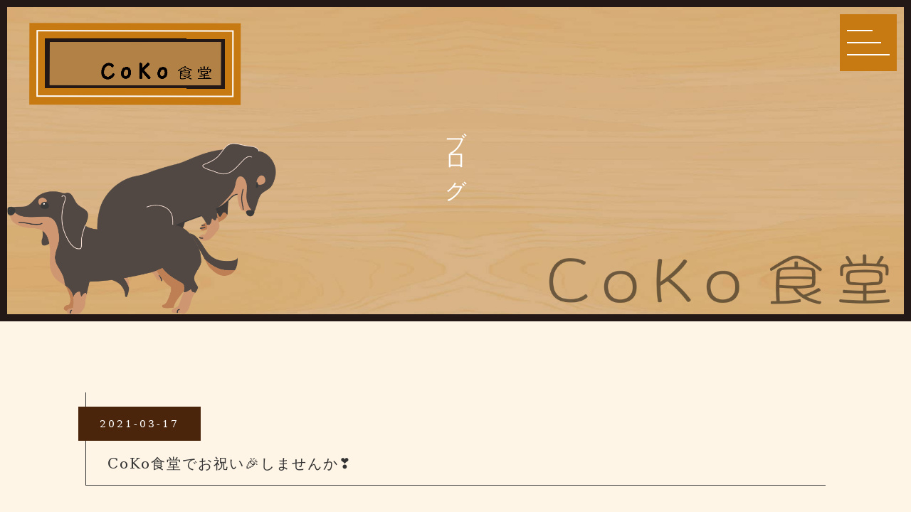

--- FILE ---
content_type: text/html; charset=utf-8
request_url: https://cokosyokudo.net/page02.aspx?it=5
body_size: 11846
content:


<!DOCTYPE html>

<html xmlns="http://www.w3.org/1999/xhtml" lang="ja">
<head><meta http-equiv="Content-Type" content="text/html; charset=utf-8" /><title>
	"CoKo食堂-ブログ-CoKo食堂でお祝い🎉しませんか❣️"
</title><!-- Global site tag (gtag.js) - Google Analytics -->
<script async src="https://www.googletagmanager.com/gtag/js?id=UA-188524142-95"></script>
<script>
  window.dataLayer = window.dataLayer || [];
  function gtag(){dataLayer.push(arguments);}
  gtag('js', new Date());

  gtag('config', 'UA-188524142-95');
</script>
<meta name="viewport" content="width=device-width, initial-scale=1.0" />
<meta name="description" content="ブログ-神戸市東灘区のドッグカフェCoKo食堂は、ドッグ居酒屋としても営業しております！東北出身のシェフがつくる旬の食材を使ったお料理がお楽しみいただけます。ペット同伴でランチ・ディナーを楽しめるドッグカフェのCoKo食堂にぜひお越しください！">
<meta name="keywords" content="神戸市東灘区,ペット同伴,ランチ,カフェ,ドッグカフェ">
<meta name="robots" content="ALL" /><meta name="format-detection" content="telephone=no" /><meta http-equiv="x-ua-compatible" content="IE=edge" /><link rel="icon" href="favicons/favicon.ico" /><!--ファビコン指定-->
<link rel="apple-touch-icon" sizes="152x152" href="favicons/apple_icon.png" />
<link rel="canonical" href="https://cokosyokudo.net/page02.aspx">
<link rel="stylesheet" href="./css/DesignCss.css" type="text/css">
<link rel="stylesheet" href="./css/t_style.css" type="text/css">
<link rel="stylesheet" href="./css/ColorTemplate.css" type="text/css">
<link rel="stylesheet" href="./css/lightbox.css" type="text/css">
<link href="https://use.fontawesome.com/releases/v5.0.6/css/all.css" rel="stylesheet">
<script src="./jquery-3.1.1.min.js"></script>
<link href="css/CmsCss.css" rel="stylesheet" />
<link href="myCss.css" rel="stylesheet" />
<script type="application/ld+json">
{
"@context": "https://schema.org",
"@type": "BreadcrumbList",
"itemListElement": [{
"@type": "ListItem",
"position": 1,
"item": {
"@id": "https://cokosyokudo.net/",
"name": "CoKo食堂"
}
},{
"@type": "ListItem",
"position": 2,
"item": {
"@id": "https://cokosyokudo.net/page02.aspx",
"name": "ブログ"
}
}]
}
</script>
<!-- 記事構造化データ -->
<script type="application/ld+json">
{
  "@context": "https://schema.org",
  "@type": "Article",
  "mainEntityOfPage": {
    "@type": "WebPage",
    "@id": "https://cokosyokudo.net//page02.aspx?it=5"
  },
  "headline": "ホームページを開設致しました！",
  "image": [
     "https://cokosyokudo.net/Up_Img/280/ykjtafpj.jpg"
   ],
  "datePublished": "2025-11-14T04:44:54",
  "dateModified": "2025-11-14T04:44:54",
  "author": {
    "@type": "Person",
    "name": "CoKo食堂"
  },
   "publisher": {
    "@type": "Organization",
    "name": "CoKo食堂",
    "logo": {
      "@type": "ImageObject",
      "url": "https://cokosyokudo.net/Up_Img/280/ykjtafpj.jpg"
    }
  },
  "description": "この度、&lt;span style=”color:#008000”&gt;”CoKo食堂”&lt;/span&gt;は新たにホームページを開設致しました。
当店はペット同伴でランチやディナーをお楽しみいただけます。
東北出身のシェフがつくる、旬の食材を使ったお料理をぜひご堪能ください。
また、こだわりの東北のお酒も各種ご提供しておりますので、お料理とともにお楽しみくださいませ。
ペット同伴OKのカフェや居酒屋なら、神戸市東灘区の&lt;a target=”_blank” href=”https://www.instagram.com/cokosyokudo/?hl=jahttps://www.instagram.com/cokosyokudo/?hl=ja”&gt;”CoKo食堂”&lt;/a&gt;にぜひお越しください。"
}
</script>

<script type="application/ld+json">
{
  "@context": "https://schema.org",
  "@type": "Article",
  "mainEntityOfPage": {
    "@type": "WebPage",
    "@id": "https://cokosyokudo.net//page02.aspx?it=5"
  },
  "headline": "営業時間変更のお知らせ",
  "image": [
     "https://cokosyokudo.net/Up_Img/280/ykjtafpj.jpg"
   ],
  "datePublished": "2025-11-14T04:44:54",
  "dateModified": "2025-11-14T04:44:54",
  "author": {
    "@type": "Person",
    "name": "CoKo食堂"
  },
   "publisher": {
    "@type": "Organization",
    "name": "CoKo食堂",
    "logo": {
      "@type": "ImageObject",
      "url": "https://cokosyokudo.net/Up_Img/280/ykjtafpj.jpg"
    }
  },
  "description": "兵庫県の緊急事態宣言に基づく緊急事態措置に従い、営業時間を以下の通りに変更いたします。

営業時間　11時00分～20時00分（L.O19時00分）
　　　　　アルコール類のご提供は19時00分までとさせていただきます。

機関　　　令和3年1月14日（木）～令和3年3月7日（日）

皆様のご理解ご協力のほどよろしくお願い申し上げます。
　　　　　　　　　　　　　　　　　　　　　　　　　　　　　　　　　　　　　　CoKo食堂　　店主"
}
</script>

<script type="application/ld+json">
{
  "@context": "https://schema.org",
  "@type": "Article",
  "mainEntityOfPage": {
    "@type": "WebPage",
    "@id": "https://cokosyokudo.net//page02.aspx?it=5"
  },
  "headline": "新メニュー考えてます🙇‍♀️",
  "image": [
     "https://cokosyokudo.net/Up_Img/280/rdzbczdn.jpeg"
   ],
  "datePublished": "2025-11-14T04:44:54",
  "dateModified": "2025-11-14T04:44:54",
  "author": {
    "@type": "Person",
    "name": "CoKo食堂"
  },
   "publisher": {
    "@type": "Organization",
    "name": "CoKo食堂",
    "logo": {
      "@type": "ImageObject",
      "url": "https://cokosyokudo.net/Up_Img/280/ykjtafpj.jpg"
    }
  },
  "description": "そろそろ仙台の芹や松島の牡蠣も旬を終えようとしています💦
3月半ばくらいから新メニューを加えていこうかと考え中です💪"
}
</script>

<script type="application/ld+json">
{
  "@context": "https://schema.org",
  "@type": "Article",
  "mainEntityOfPage": {
    "@type": "WebPage",
    "@id": "https://cokosyokudo.net//page02.aspx?it=5"
  },
  "headline": "営業時間変更のお知らせ🙇‍♀️",
  "image": [
     "https://cokosyokudo.net/Up_Img/280/ykjtafpj.jpg"
   ],
  "datePublished": "2025-11-14T04:44:54",
  "dateModified": "2025-11-14T04:44:54",
  "author": {
    "@type": "Person",
    "name": "CoKo食堂"
  },
   "publisher": {
    "@type": "Organization",
    "name": "CoKo食堂",
    "logo": {
      "@type": "ImageObject",
      "url": "https://cokosyokudo.net/Up_Img/280/ykjtafpj.jpg"
    }
  },
  "description": "緊急事態宣言が解除されましたが、兵庫県から営業時間短縮の要請が出されております。
したがってCoKo食堂も営業時間の変更をして引き続き感染拡大防止致します。

令和3年3月1日〜令和3年3月7日まで
ランチ11:00〜15:00(L.O14:30)
ディナー
17:00〜21:00(L.O20:00)
アルコール類のご提供も20時
までとさせて頂きます。
皆さまのご理解ご協力の程よろしくお願い致します🙇‍♀️"
}
</script>

<script type="application/ld+json">
{
  "@context": "https://schema.org",
  "@type": "Article",
  "mainEntityOfPage": {
    "@type": "WebPage",
    "@id": "https://cokosyokudo.net//page02.aspx?it=5"
  },
  "headline": "営業時間変更のお知らせ",
  "image": [
     "https://cokosyokudo.net/Up_Img/280/2vsokr2u.jpeg"
   ],
  "datePublished": "2025-11-14T04:44:54",
  "dateModified": "2025-11-14T04:44:54",
  "author": {
    "@type": "Person",
    "name": "CoKo食堂"
  },
   "publisher": {
    "@type": "Organization",
    "name": "CoKo食堂",
    "logo": {
      "@type": "ImageObject",
      "url": "https://cokosyokudo.net/Up_Img/280/ykjtafpj.jpg"
    }
  },
  "description": "緊急事態宣言が解除されましたが、兵庫県から営業時間短縮の要請が出されております。
したがってCoKo食堂も営業時間の変更をして引き続き感染拡大防止致します。

令和3年3月8日〜令和3年3月21日まで
ランチ11:00〜15:00(L.O14:30)
ディナー
17:00〜21:00(フードL.O20:00)
アルコール類のご提供は20:30までとさせて頂きます。

皆さまのご理解ご協力の程よろしくお願い致します🙇‍♀️"
}
</script>

<script type="application/ld+json">
{
  "@context": "https://schema.org",
  "@type": "Article",
  "mainEntityOfPage": {
    "@type": "WebPage",
    "@id": "https://cokosyokudo.net//page02.aspx?it=5"
  },
  "headline": "CoKo食堂でお祝い🎉しませんか❣️",
  "image": [
     "https://cokosyokudo.net/Up_Img/280/2a02r3dx.jpeg",
"https://cokosyokudo.net/Up_Img/280/nk3qjf0r.jpeg",
"https://cokosyokudo.net/Up_Img/280/sjco1vhz.jpeg"
   ],
  "datePublished": "2025-11-14T04:44:54",
  "dateModified": "2025-11-14T04:44:54",
  "author": {
    "@type": "Person",
    "name": "CoKo食堂"
  },
   "publisher": {
    "@type": "Organization",
    "name": "CoKo食堂",
    "logo": {
      "@type": "ImageObject",
      "url": "https://cokosyokudo.net/Up_Img/280/ykjtafpj.jpg"
    }
  },
  "description": "お客様からご依頼を頂きバースデープレートやわんちゃん用のバースデーケーキを作らせて頂きました👩‍🍳

1枚目　バースデープレー🎂お写真のはチーズケーキバージョン🎂
　　　　　税込3900円から

ケーキの種類大きさによってお値段が変わります。

2枚目　わんちゃん用ロールケーキバースデープレート🎂
　　　　　　　税込2000円
大きいわんちゃんでしたらちょうど🐶1ワンコで食べれるくらい❣️
小さい子(4キロくらい)でしたら🐶2ワンズで分けて食べれるくらいの大きさです❣️

3枚目　ロールケーキタワ🎂バージョン💕
ちょっとゴージャスに💕というときに❣️
　　　　　税込4900円から
こちらはロールケーキの数を増やす事も可能です。ロールケーキの数によってお値段が変わります。

1週間前くらいまでにご予約いただけましたらご用意可能です👩‍🍳
CoKo食堂でお祝い🎉しませんか❣️ご依頼お待ち致しております🙇‍♀️
ここあママ頑張ります💪👩‍🍳
"
}
</script>

<script type="application/ld+json">
{
  "@context": "https://schema.org",
  "@type": "Article",
  "mainEntityOfPage": {
    "@type": "WebPage",
    "@id": "https://cokosyokudo.net//page02.aspx?it=5"
  },
  "headline": "営業時間変更のお知らせ",
  "image": [
     "https://cokosyokudo.net/Up_Img/280/ykjtafpj.jpg"
   ],
  "datePublished": "2025-11-14T04:44:54",
  "dateModified": "2025-11-14T04:44:54",
  "author": {
    "@type": "Person",
    "name": "CoKo食堂"
  },
   "publisher": {
    "@type": "Organization",
    "name": "CoKo食堂",
    "logo": {
      "@type": "ImageObject",
      "url": "https://cokosyokudo.net/Up_Img/280/ykjtafpj.jpg"
    }
  },
  "description": "緊急事態宣言が解除されましたが、兵庫県から営業時間短縮の要請が出されております。
したがってCoKo食堂も営業時間の変更をして引き続き感染拡大防止致します。

令和3年3月22日〜令和3年3月31日まで
ランチ11:00〜15:00(L.O14:30)
ディナー
17:00〜21:00(フードL.O20:00)
アルコール類のご提供は20:30までとさせて頂きます。

皆さまのご理解ご協力の程よろしくお願い致します🙇‍♀️"
}
</script>

<script type="application/ld+json">
{
  "@context": "https://schema.org",
  "@type": "Article",
  "mainEntityOfPage": {
    "@type": "WebPage",
    "@id": "https://cokosyokudo.net//page02.aspx?it=5"
  },
  "headline": "営業時間変更のお知らせ❗️",
  "image": [
     "https://cokosyokudo.net/Up_Img/280/ykjtafpj.jpg"
   ],
  "datePublished": "2025-11-14T04:44:54",
  "dateModified": "2025-11-14T04:44:54",
  "author": {
    "@type": "Person",
    "name": "CoKo食堂"
  },
   "publisher": {
    "@type": "Organization",
    "name": "CoKo食堂",
    "logo": {
      "@type": "ImageObject",
      "url": "https://cokosyokudo.net/Up_Img/280/ykjtafpj.jpg"
    }
  },
  "description": "兵庫県から営業時間短縮の要請が出されております。
したがってCoKo食堂も営業時間の変更をして引き続き感染拡大防止致します。

令和3年4月1日〜令和3年4月21日まで
ランチ11:00〜15:00(L.O14:30)
ディナー
17:00〜21:00(フードL.O20:00)
アルコール類のご提供は20:30までとさせて頂きます。

皆さまのご理解ご協力の程よろしくお願い致します🙇‍♀️"
}
</script>

<script type="application/ld+json">
{
  "@context": "https://schema.org",
  "@type": "Article",
  "mainEntityOfPage": {
    "@type": "WebPage",
    "@id": "https://cokosyokudo.net//page02.aspx?it=5"
  },
  "headline": "営業時間変更のお知らせ‼️",
  "image": [
     "https://cokosyokudo.net/Up_Img/280/ykjtafpj.jpg"
   ],
  "datePublished": "2025-11-14T04:44:54",
  "dateModified": "2025-11-14T04:44:54",
  "author": {
    "@type": "Person",
    "name": "CoKo食堂"
  },
   "publisher": {
    "@type": "Organization",
    "name": "CoKo食堂",
    "logo": {
      "@type": "ImageObject",
      "url": "https://cokosyokudo.net/Up_Img/280/ykjtafpj.jpg"
    }
  },
  "description": "新型コロナウイルス感染拡大防止にためのまん延防止措置に基づき、営業時間短縮の要請が出されております。
したがってCoKo食堂も営業時間の変更をして引き続き感染拡大防止致します。

令和3年4月5日〜令和3年5月5日まで
ランチ11:00〜15:00(L.O14:30)
ディナー
17:00〜20:00(フードL.O19:00)
アルコール類のご提供は19:00までとさせて頂きます。

皆さまのご理解ご協力の程よろしくお願い致します🙇‍♀️"
}
</script>

<script type="application/ld+json">
{
  "@context": "https://schema.org",
  "@type": "Article",
  "mainEntityOfPage": {
    "@type": "WebPage",
    "@id": "https://cokosyokudo.net//page02.aspx?it=5"
  },
  "headline": "緊急事態宣言に伴う営業時間変更と休業のお知らせ",
  "image": [
     "https://cokosyokudo.net/Up_Img/280/ykjtafpj.jpg"
   ],
  "datePublished": "2025-11-14T04:44:54",
  "dateModified": "2025-11-14T04:44:54",
  "author": {
    "@type": "Person",
    "name": "CoKo食堂"
  },
   "publisher": {
    "@type": "Organization",
    "name": "CoKo食堂",
    "logo": {
      "@type": "ImageObject",
      "url": "https://cokosyokudo.net/Up_Img/280/ykjtafpj.jpg"
    }
  },
  "description": "この度の緊急事態宣言に伴い営業時間変更と休業のお知らせです。
令和3年4月25日から令和3年4月27日まで
ランチのみの営業11:00〜15:00(L.O14:30)
アルコール類のご提供は停止させて頂きます❗️

令和3年4月28日〜令和3年5月31日までの期間
臨時休業させて頂きます🙇‍♀️

皆さまのご理解ご協力の程よろしくお願い致します🙇‍♀️"
}
</script>

<script type="application/ld+json">
{
  "@context": "https://schema.org",
  "@type": "Article",
  "mainEntityOfPage": {
    "@type": "WebPage",
    "@id": "https://cokosyokudo.net//page02.aspx?it=5"
  },
  "headline": "緊急事態宣言に伴う営業時間変更のお知らせ",
  "image": [
     "https://cokosyokudo.net/Up_Img/280/ykjtafpj.jpg"
   ],
  "datePublished": "2025-11-14T04:44:54",
  "dateModified": "2025-11-14T04:44:54",
  "author": {
    "@type": "Person",
    "name": "CoKo食堂"
  },
   "publisher": {
    "@type": "Organization",
    "name": "CoKo食堂",
    "logo": {
      "@type": "ImageObject",
      "url": "https://cokosyokudo.net/Up_Img/280/ykjtafpj.jpg"
    }
  },
  "description": "この度の緊急事態宣言に伴い営業時間変更のお知らせ
令和3年6月1日から緊急事態宣言解除日(令和3年6月20日)まで
ランチのみの営業11:00〜15:00(L.O14:30)
アルコール類のご提供は停止させて頂きます🙇‍♀️

皆さまのご理解ご協力の程よろしくお願い致します🙇‍♀️"
}
</script>

<script type="application/ld+json">
{
  "@context": "https://schema.org",
  "@type": "Article",
  "mainEntityOfPage": {
    "@type": "WebPage",
    "@id": "https://cokosyokudo.net//page02.aspx?it=5"
  },
  "headline": "お知らせ",
  "image": [
     "https://cokosyokudo.net/Up_Img/280/mllde11q.jpeg"
   ],
  "datePublished": "2025-11-14T04:44:54",
  "dateModified": "2025-11-14T04:44:54",
  "author": {
    "@type": "Person",
    "name": "CoKo食堂"
  },
   "publisher": {
    "@type": "Organization",
    "name": "CoKo食堂",
    "logo": {
      "@type": "ImageObject",
      "url": "https://cokosyokudo.net/Up_Img/280/ykjtafpj.jpg"
    }
  },
  "description": "令和3年6月20日21日22日23日諸事情により臨時休業致します🙇‍♀️

"
}
</script>

<script type="application/ld+json">
{
  "@context": "https://schema.org",
  "@type": "Article",
  "mainEntityOfPage": {
    "@type": "WebPage",
    "@id": "https://cokosyokudo.net//page02.aspx?it=5"
  },
  "headline": "まん延防止重点措置に伴う営業時間変更のお知らせ",
  "image": [
     "https://cokosyokudo.net/Up_Img/280/ykjtafpj.jpg"
   ],
  "datePublished": "2025-11-14T04:44:54",
  "dateModified": "2025-11-14T04:44:54",
  "author": {
    "@type": "Person",
    "name": "CoKo食堂"
  },
   "publisher": {
    "@type": "Organization",
    "name": "CoKo食堂",
    "logo": {
      "@type": "ImageObject",
      "url": "https://cokosyokudo.net/Up_Img/280/ykjtafpj.jpg"
    }
  },
  "description": "コロナウイルスまん延防止等重点措置に従い営業時間の変更、アルコール類のご提供に関してのお知らせです🙇‍♀️

期間　
令和3年6月21日〜令和3年7月11日まで

平日
ランチ11:00〜15:00(L.O 14:30)
ディナー17:00〜20:00(L.O 19:00)
お酒(アルコール類)のご提供は19:00まで
とさせて頂きます。

土日祝　
ランチ11:00〜15:00(L.O 14:30)
夜の営業は前日までのご予約様のみの営業とさせて頂きます。
土日祝は終日お酒(アルコール類)のご提供は停止させて頂きます。

🙇‍♀️CoKo食堂からのお願い🙇‍♀️
手指の消毒、お食事中以外でのマスクの着用
1グループ４名様までとさせて頂きます。


皆様のご理解ご協力の程よろしくお願い致します🙇‍♀️
"
}
</script>

<script type="application/ld+json">
{
  "@context": "https://schema.org",
  "@type": "Article",
  "mainEntityOfPage": {
    "@type": "WebPage",
    "@id": "https://cokosyokudo.net//page02.aspx?it=5"
  },
  "headline": "7月の営業日のお知らせ❣️",
  "image": [
     "https://cokosyokudo.net/Up_Img/280/gcb1v3yv.jpeg"
   ],
  "datePublished": "2025-11-14T04:44:54",
  "dateModified": "2025-11-14T04:44:54",
  "author": {
    "@type": "Person",
    "name": "CoKo食堂"
  },
   "publisher": {
    "@type": "Organization",
    "name": "CoKo食堂",
    "logo": {
      "@type": "ImageObject",
      "url": "https://cokosyokudo.net/Up_Img/280/ykjtafpj.jpg"
    }
  },
  "description": "7月の営業日のお知らせ❣️

2日3日　臨時休業
20日22日23日　臨時休業
7日14日21日水曜日　定休日

28日土用の丑の日は営業いたします❣️

イベント　13日火曜日
@minerva_pet さんによる
第3回ドッグスキャン体験会

7月11日まではコロナウイルスまん延防止重点措置のため時短営業しております🙇‍♀️
ランチ　11:00〜15:00(L.O14:30)
ディナー　17:00〜20:00(L.O 19:00) 平日


土日祝の夜の営業は前日までのご予約様のみの営業とさせて頂きます🙇‍♀️
土日祝はアルコールのご提供は停止させて頂いております🙇‍♀️

11日以降の営業時間に関しましては追ってご連絡致します🙇‍♀️"
}
</script>

<script type="application/ld+json">
{
  "@context": "https://schema.org",
  "@type": "Article",
  "mainEntityOfPage": {
    "@type": "WebPage",
    "@id": "https://cokosyokudo.net//page02.aspx?it=5"
  },
  "headline": "営業時間変更のお知らせ🙇‍♀️",
  "image": [
     "https://cokosyokudo.net/Up_Img/280/ykjtafpj.jpg"
   ],
  "datePublished": "2025-11-14T04:44:54",
  "dateModified": "2025-11-14T04:44:54",
  "author": {
    "@type": "Person",
    "name": "CoKo食堂"
  },
   "publisher": {
    "@type": "Organization",
    "name": "CoKo食堂",
    "logo": {
      "@type": "ImageObject",
      "url": "https://cokosyokudo.net/Up_Img/280/ykjtafpj.jpg"
    }
  },
  "description": "新型コロナウイルス感染症拡大防止の要請の基づき営業時間の短縮を致します🙇‍♀️

期間　令和3年7月12日〜令和3年8月1日

ランチ11:00〜15:00(L.O 14:30)
ディナー17:00〜20:30
(フード、ドリンク共にラストオーダー19:30)
お酒(アルコール類)のご提供は19:00までとさせて頂きます🙇‍♀️

CoKo食堂からのお願い
入店時の手指の消毒の徹底
お食事中以外マスク着用のお願い
同一グループ原則4名様まで

ご理解ご協力の程よろしくお願い致します🙇‍♀️"
}
</script>

<script type="application/ld+json">
{
  "@context": "https://schema.org",
  "@type": "Article",
  "mainEntityOfPage": {
    "@type": "WebPage",
    "@id": "https://cokosyokudo.net//page02.aspx?it=5"
  },
  "headline": "まん延防止等重点措置に伴う営業時間変更のお知らせ❗️",
  "image": [
     "https://cokosyokudo.net/Up_Img/280/ykjtafpj.jpg"
   ],
  "datePublished": "2025-11-14T04:44:54",
  "dateModified": "2025-11-14T04:44:54",
  "author": {
    "@type": "Person",
    "name": "CoKo食堂"
  },
   "publisher": {
    "@type": "Organization",
    "name": "CoKo食堂",
    "logo": {
      "@type": "ImageObject",
      "url": "https://cokosyokudo.net/Up_Img/280/ykjtafpj.jpg"
    }
  },
  "description": "まん延防止等重点措置に伴う営業時間変更のお知らせ❗️

令和3年8月2日〜令和3年8月31日まで

ランチのみ営業と致します🙇‍♀️
11:00〜15:00(L.O14:30)


ディナーは臨時休業とさせて頂きます🙇‍♀️

お酒類のご提供は終日停止させて頂きます🙇‍♀️
皆さまのご理解ご協力の程よろしくお願い致します🙇‍♀️


※ランチメニューに一部変更がございます❗️
海鮮丼
CoKo御膳
上記2品は金曜日、土曜日、日曜日のみのご提供となります🙇‍♀️"
}
</script>

<script type="application/ld+json">
{
  "@context": "https://schema.org",
  "@type": "Article",
  "mainEntityOfPage": {
    "@type": "WebPage",
    "@id": "https://cokosyokudo.net//page02.aspx?it=5"
  },
  "headline": "8月のお休みのお知らせ🙇‍♀️",
  "image": [
     "https://cokosyokudo.net/Up_Img/280/ykjtafpj.jpg"
   ],
  "datePublished": "2025-11-14T04:44:54",
  "dateModified": "2025-11-14T04:44:54",
  "author": {
    "@type": "Person",
    "name": "CoKo食堂"
  },
   "publisher": {
    "@type": "Organization",
    "name": "CoKo食堂",
    "logo": {
      "@type": "ImageObject",
      "url": "https://cokosyokudo.net/Up_Img/280/ykjtafpj.jpg"
    }
  },
  "description": "8月の営業日とお休みのお知らせ🐶

4日、11日、25日の水曜日は定休日

15日の日曜日はお昼のみのみ営業とさせて頂きます🙇‍♀️

19日、20日、21日、22日の
4日間臨時休業させて頂きます🙇‍♀️

18日水曜日は営業します❣️"
}
</script>

<script type="application/ld+json">
{
  "@context": "https://schema.org",
  "@type": "Article",
  "mainEntityOfPage": {
    "@type": "WebPage",
    "@id": "https://cokosyokudo.net//page02.aspx?it=5"
  },
  "headline": "緊急事態宣言に伴う営業時間変更のお知らせ🙇‍♀️",
  "image": [
     "https://cokosyokudo.net/Up_Img/280/ykjtafpj.jpg"
   ],
  "datePublished": "2025-11-14T04:44:54",
  "dateModified": "2025-11-14T04:44:54",
  "author": {
    "@type": "Person",
    "name": "CoKo食堂"
  },
   "publisher": {
    "@type": "Organization",
    "name": "CoKo食堂",
    "logo": {
      "@type": "ImageObject",
      "url": "https://cokosyokudo.net/Up_Img/280/ykjtafpj.jpg"
    }
  },
  "description": "緊急事態宣言に伴う営業時間変更のお知らせ❗️

令和3年8月20日〜令和3年9月12日まで

ランチのみ営業と致します🙇‍♀️
11:00〜15:00(L.O14:30)


ディナーは臨時休業とさせて頂きます🙇‍♀️

お酒類のご提供は終日停止させて頂きます🙇‍♀️
皆さまのご理解ご協力の程よろしくお願い致します🙇‍♀️


※ランチメニューに一部変更がございます❗️
海鮮丼
CoKo御膳
上記2品は金曜日、土曜日、日曜日のみのご提供となります🙇‍♀️

CoKo食堂からのお願い
入店時の手指の消毒の徹底
お食事中以外マスク着用のお願い
同一グループ原則4名様まで"
}
</script>

<script type="application/ld+json">
{
  "@context": "https://schema.org",
  "@type": "Article",
  "mainEntityOfPage": {
    "@type": "WebPage",
    "@id": "https://cokosyokudo.net//page02.aspx?it=5"
  },
  "headline": "緊急事態宣言に伴う営業時間変更のお知らせ🙇‍♀️",
  "image": [
     "https://cokosyokudo.net/Up_Img/280/ykjtafpj.jpg"
   ],
  "datePublished": "2025-11-14T04:44:54",
  "dateModified": "2025-11-14T04:44:54",
  "author": {
    "@type": "Person",
    "name": "CoKo食堂"
  },
   "publisher": {
    "@type": "Organization",
    "name": "CoKo食堂",
    "logo": {
      "@type": "ImageObject",
      "url": "https://cokosyokudo.net/Up_Img/280/ykjtafpj.jpg"
    }
  },
  "description": "
緊急事態宣言に伴う営業時間変更のお知らせ❗️

令和3年8月20日〜令和3年9月30日まで

ランチのみ営業と致します🙇‍♀️
11:00〜15:00(L.O14:30)

ディナーは臨時休業とさせて頂きます🙇‍♀️

お酒類のご提供は終日停止させて頂きます🙇‍♀️
皆さまのご理解ご協力の程よろしくお願い致します🙇‍♀️

※ランチメニューに一部変更がございます❗️
海鮮丼
CoKo御膳
上記2品は金曜日、土曜日、日曜日のみのご提供となります🙇‍♀️

CoKo食堂からのお願い
入店時の手指の消毒の徹底
お食事中以外マスク着用のお願い
同一グループ原則4名様
"
}
</script>

<script type="application/ld+json">
{
  "@context": "https://schema.org",
  "@type": "Article",
  "mainEntityOfPage": {
    "@type": "WebPage",
    "@id": "https://cokosyokudo.net//page02.aspx?it=5"
  },
  "headline": "新型コロナウイルス拡大防止に伴う営業時間変更のお知らせ❗️",
  "image": [
     "https://cokosyokudo.net/Up_Img/280/ykjtafpj.jpg"
   ],
  "datePublished": "2025-11-14T04:44:54",
  "dateModified": "2025-11-14T04:44:54",
  "author": {
    "@type": "Person",
    "name": "CoKo食堂"
  },
   "publisher": {
    "@type": "Organization",
    "name": "CoKo食堂",
    "logo": {
      "@type": "ImageObject",
      "url": "https://cokosyokudo.net/Up_Img/280/ykjtafpj.jpg"
    }
  },
  "description": "10月の営業の変更のお知らせ

新型コロナウイルス拡大防止に伴い営業時間の変更をさせていただきます
「新型コロナ対策適正店認証制度」
CoKo食堂は認証して頂いております❗️

期間
10月1日(金)〜10月21日(木)

ランチ　11:00〜15:00(L.O14:30)
ディナー17:00〜21:00
(フードL.O20:00)
(アルコールのご提供20:30まで)

フードラストオーダーの20:00の時点でお客様のご来店が無い場合、20時で閉めさせて頂きます🙇‍♀️

CoKo食堂からのお願い
入店時の手指の消毒の徹底
お食事中以外マスク着用のお願い
同一グループ原則4名様まで


皆さまのご理解ご協力の程よろしくお願い致します🙇‍♀️

また変更があり次第追ってご連絡をしていきたいと思います🙇‍♀️

毎週水曜日定休日
10月8日私用によりランチのみの営業となります🙇‍♀️
10月12日ワクチン接種の為臨時休業
"
}
</script>

<script type="application/ld+json">
{
  "@context": "https://schema.org",
  "@type": "Article",
  "mainEntityOfPage": {
    "@type": "WebPage",
    "@id": "https://cokosyokudo.net//page02.aspx?it=5"
  },
  "headline": "せり鍋はじめました🍲",
  "image": [
     "https://cokosyokudo.net/Up_Img/280/12yc20ft.jpeg"
   ],
  "datePublished": "2025-11-14T04:44:54",
  "dateModified": "2025-11-14T04:44:54",
  "author": {
    "@type": "Person",
    "name": "CoKo食堂"
  },
   "publisher": {
    "@type": "Organization",
    "name": "CoKo食堂",
    "logo": {
      "@type": "ImageObject",
      "url": "https://cokosyokudo.net/Up_Img/280/ykjtafpj.jpg"
    }
  },
  "description": "今年も帰ってきました❣️
せり鍋の季節🍲🍲🍲
まだ食べてことない方はぜひ食べてほしい仙台せり鍋❗️❗️
やみつきになる事間違いなし😋
せりのかき揚げもおすすめ❣️
"
}
</script>

<script type="application/ld+json">
{
  "@context": "https://schema.org",
  "@type": "Article",
  "mainEntityOfPage": {
    "@type": "WebPage",
    "@id": "https://cokosyokudo.net//page02.aspx?it=5"
  },
  "headline": "営業時間変更のお知らせ",
  "image": [
     "https://cokosyokudo.net/Up_Img/280/ykjtafpj.jpg"
   ],
  "datePublished": "2025-11-14T04:44:54",
  "dateModified": "2025-11-14T04:44:54",
  "author": {
    "@type": "Person",
    "name": "CoKo食堂"
  },
   "publisher": {
    "@type": "Organization",
    "name": "CoKo食堂",
    "logo": {
      "@type": "ImageObject",
      "url": "https://cokosyokudo.net/Up_Img/280/ykjtafpj.jpg"
    }
  },
  "description": "コロナウイルスまん延防止措置に伴う
営業時間変更のお知らせ❗️

令和4年1月27日〜令和4年2月20日まで

ランチのみ営業と致します🙇‍♀️
11:00〜15:00(L.O14:30)


お酒類のご提供は終日停止させて頂きます🙇‍♀️
※ランチメニューに一部変更がございます🙇‍♀️
皆さまのご理解ご協力の程よろしくお願い致します🙇‍♀️

CoKo食堂からのお願い
入店時の手指の消毒の徹底
お食事中以外マスク着用のお願い
同一グループ原則4名様まで
2時間以内のご飲食でお願い致します

「新型コロナ対策適正店認証制度」
CoKo食堂は認証して頂いております"
}
</script>

<script type="application/ld+json">
{
  "@context": "https://schema.org",
  "@type": "Article",
  "mainEntityOfPage": {
    "@type": "WebPage",
    "@id": "https://cokosyokudo.net//page02.aspx?it=5"
  },
  "headline": "営業時間変更のお知らせ🙇‍♀️",
  "image": [
     "https://cokosyokudo.net/Up_Img/280/ykjtafpj.jpg"
   ],
  "datePublished": "2025-11-14T04:44:54",
  "dateModified": "2025-11-14T04:44:54",
  "author": {
    "@type": "Person",
    "name": "CoKo食堂"
  },
   "publisher": {
    "@type": "Organization",
    "name": "CoKo食堂",
    "logo": {
      "@type": "ImageObject",
      "url": "https://cokosyokudo.net/Up_Img/280/ykjtafpj.jpg"
    }
  },
  "description": "🙇‍♀️延長致します🙇‍♀️
コロナウイルスまん延防止措置に伴う
営業時間変更のお知らせ❗️

令和4年1月27日〜令和4年3月6日まで

ランチのみ営業と致します🙇‍♀️
11:00〜15:00(L.O14:30)

お酒類のご提供は終日停止させて頂きます🙇‍♀️
※ランチメニューに一部変更がございます🙇‍♀️
皆さまのご理解ご協力の程よろしくお願い致します🙇‍♀️

CoKo食堂からのお願い
入店時の手指の消毒の徹底
お食事中以外マスク着用のお願い
同一グループ原則4名様まで
2時間以内のご飲食とさせて頂きます

「新型コロナ対策適正店認証制度」
CoKo食堂は認証して頂いております



また営業時間、など変更がある場合がございます
ご了承の程よろしくお願い致します🙇‍♀️"
}
</script>

<script type="application/ld+json">
{
  "@context": "https://schema.org",
  "@type": "Article",
  "mainEntityOfPage": {
    "@type": "WebPage",
    "@id": "https://cokosyokudo.net//page02.aspx?it=5"
  },
  "headline": "営業時間変更のお知らせ🙇‍♀️",
  "image": [
     "https://cokosyokudo.net/Up_Img/280/ykjtafpj.jpg"
   ],
  "datePublished": "2025-11-14T04:44:54",
  "dateModified": "2025-11-14T04:44:54",
  "author": {
    "@type": "Person",
    "name": "CoKo食堂"
  },
   "publisher": {
    "@type": "Organization",
    "name": "CoKo食堂",
    "logo": {
      "@type": "ImageObject",
      "url": "https://cokosyokudo.net/Up_Img/280/ykjtafpj.jpg"
    }
  },
  "description": "延長致します🙇‍♀️
コロナウイルスまん延防止措置に伴う
営業時間変更のお知らせ❗️

令和4年3月7日〜令和4年3月21日まで

ランチのみ営業と致します🙇‍♀️
11:00〜15:00(L.O14:30)

ランチ　11:00〜15:00(L.O14:30)

お酒類のご提供は終日停止させて頂きます🙇‍♀️
※ランチメニューに一部変更がございます🙇‍♀️
皆さまのご理解ご協力の程よろしくお願い致します🙇‍♀️

CoKo食堂からのお願い
入店時の手指の消毒の徹底
お食事中以外マスク着用のお願い
同一グループ原則4名様まで
2時間以内のご飲食でお願い致します

「新型コロナ対策適正店認証制度」
CoKo食堂は認証して頂いております"
}
</script>

</head>
<body id="body" class=""><!-- bodyに属性を追加するためにIDを追加 -->
    <form method="post" action="./page02.aspx?it=5" id="form1">
<div class="aspNetHidden">
<input type="hidden" name="__EVENTTARGET" id="__EVENTTARGET" value="" />
<input type="hidden" name="__EVENTARGUMENT" id="__EVENTARGUMENT" value="" />
<input type="hidden" name="__VIEWSTATE" id="__VIEWSTATE" value="xyVnJ57Kl/YCPEhdN4g1kX2UJUQM7XHtX15i/xFZ7CULal+7fHyvruML8HTQPm8FrRDEHBhz9o9Wn4ZISDPIMPUNBOaRITN1BMuSWiAmz/1GM/TPTRkY3BzwjuYBA5So" />
</div>

<script type="text/javascript">
//<![CDATA[
var theForm = document.forms['form1'];
if (!theForm) {
    theForm = document.form1;
}
function __doPostBack(eventTarget, eventArgument) {
    if (!theForm.onsubmit || (theForm.onsubmit() != false)) {
        theForm.__EVENTTARGET.value = eventTarget;
        theForm.__EVENTARGUMENT.value = eventArgument;
        theForm.submit();
    }
}
//]]>
</script>


<script src="/WebResource.axd?d=pynGkmcFUV13He1Qd6_TZE2sCDXWJftlGaDMuQglGKNKKEzsB93wIZ7rxqdA1T-zUyYrH-Ep7m6mnNZ2FDdfXQ2&amp;t=638902095720898773" type="text/javascript"></script>


<script src="Scripts/WebForms/MsAjax/MicrosoftAjax.js" type="text/javascript"></script>
<script src="Scripts/WebForms/MsAjax/MicrosoftAjaxWebForms.js" type="text/javascript"></script>
<div class="aspNetHidden">

	<input type="hidden" name="__VIEWSTATEGENERATOR" id="__VIEWSTATEGENERATOR" value="B5E28D35" />
</div>
        <!-- パスワード処理 -->
        <script type="text/javascript">
            function fncPass() {
                __doPostBack("btnPass");
            }
        </script>
        <script type="text/javascript">
//<![CDATA[
Sys.WebForms.PageRequestManager._initialize('ScriptManager1', 'form1', [], [], [], 90, '');
//]]>
</script>

        <div id="wrap" class="font_serif">
<!--     header     -------------------------------------->
<header class="">
	<div id="header" class="">
		<h1 class="bg_color1 txt_color1 pd_30px"><a href="."><span><img src="./Up_Img/280/ykjtafpj.jpg" alt="ペット同伴でランチができるカフェなら神戸市東灘区のドッグカフェ"CoKo食堂""></span></a></h1>
    </div>
	<div id="loader" class="bg_color1"></div>
</header>
	
<!--     main     -------------------------------------->
<main class="">
    <section id="page_title" class="bg_color1 d_flex posi_rel">
        <div class="txt_white txt_center">
            <h2 class="font_36 letter_6 font_30_tb font_24_sp letter_4"><span class="txt_vertical">ブログ</span></h2>
            <h3 class="font_18 font_14_sp letter_2 "><span></span></h3>
        </div>
<span class="dog posi_abs"><img src="./Dup/img/item_05.png"></span>
<span class="name posi_abs"><img src="./Dup/img/item_06.png"></span>
    </section>
    <section id="contents_wrap" class="width_1280-max mg_center pd_50px pd_t-100px pd_b-100px pd_clear_sp pd_20px_sp pd_t-50px_sp pd_b-50px_sp">
        <div id="page2">
            <div class="width_1280-max mg_center pd_l-50px pd_r-50px pd_clear_sp">
                <div class="cms_wrap">
                    <div id="cms_1-e" class="cms_wrap width_100per pd_l-20px pd_r-20px txt_color_nomal">
			<div class="cate_box mg_b-100px posi_rel mg_b-50px_sp">
				<p class="date bg_color3 d_inline_b pd_10px pd_l-30px pd_r-30px txt_white letter_3 posi_abs font_2dw">2021/03/17</p>
				<h3 class="box_title1 pd_r-30px pd_l-30px pd_b-10px font_4up letter_2 mg_b-30px border_so1-b border_so1-l font_2up_tb font_100per_sp">CoKo食堂でお祝い🎉しませんか❣️</h3>
				<div class="box_item pd_r-30px pd_l-30px pd_clear_tb">
					<p class="box_txt1 mg_t-30px mg_b-30px font_2dw_tb">お客様からご依頼を頂きバースデープレートやわんちゃん用のバースデーケーキを作らせて頂きました👩‍🍳<br /><br />1枚目　バースデープレー🎂お写真のはチーズケーキバージョン🎂<br />　　　　　税込3900円から<br /><br />ケーキの種類大きさによってお値段が変わります。<br /><br />2枚目　わんちゃん用ロールケーキバースデープレート🎂<br />　　　　　　　税込2000円<br />大きいわんちゃんでしたらちょうど🐶1ワンコで食べれるくらい❣️<br />小さい子(4キロくらい)でしたら🐶2ワンズで分けて食べれるくらいの大きさです❣️<br /><br />3枚目　ロールケーキタワ🎂バージョン💕<br />ちょっとゴージャスに💕というときに❣️<br />　　　　　税込4900円から<br />こちらはロールケーキの数を増やす事も可能です。ロールケーキの数によってお値段が変わります。<br /><br />1週間前くらいまでにご予約いただけましたらご用意可能です👩‍🍳<br />CoKo食堂でお祝い🎉しませんか❣️ご依頼お待ち致しております🙇‍♀️<br />ここあママ頑張ります💪👩‍🍳<br /></p>
					<figure class="box_img1 img_tool txt_center rectangle_img mg_t-30px mg_b-10px"><a href="./Up_Img/280/2a02r3dx.jpeg" rel="lightbox" title="CoKo食堂でお祝い🎉しませんか❣️1"><img src="./Up_Img/280/2a02r3dx.jpeg" alt="CoKo食堂でお祝い🎉しませんか❣️2" class=""></a></figure>
					<div class="box_item">
						<figure class="box_img2 img_tool txt_center rectangle_img"><a href="./Up_Img/280/nk3qjf0r.jpeg" rel="lightbox" title="CoKo食堂でお祝い🎉しませんか❣️2"><img src="./Up_Img/280/nk3qjf0r.jpeg" alt="CoKo食堂でお祝い🎉しませんか❣️2" class=""></a></figure>
						<figure class="box_img3 img_tool txt_center rectangle_img"><a href="./Up_Img/280/sjco1vhz.jpeg" rel="lightbox" title="CoKo食堂でお祝い🎉しませんか❣️3"><img src="./Up_Img/280/sjco1vhz.jpeg" alt="CoKo食堂でお祝い🎉しませんか❣️3" class=""></a></figure>
						<figure class="box_img4 img_tool txt_center rectangle_img"><a href="" rel="lightbox" title="CoKo食堂でお祝い🎉しませんか❣️4"><img src="" alt="CoKo食堂でお祝い🎉しませんか❣️4" class=""></a></figure>
					</div>
				</div>
			</div>

<ul class="pager">
<li >
<a href="page02.aspx?page=1">
<span>1</span></a></li>
<li >
<a href="page02.aspx?page=2">
<span>2</span></a></li>
<li class="prev">
<a href="page02.aspx?page=2">
<span>NEXT</span></a></li>

</ul>

</div>
<script>
$(function(){
    $('.date').each(function(){
        var datetxt = $(this).text();
        $(this).text(
            datetxt.replace(/\//g,"-")
        );
    });
});
$(window).on("load resize",function(){$("#cms_1-e .rectangle_img").each(rectangle);});
</script>
                </div>
            </div>
        </div>  
    </section>
</main>
<!--     footer     -------------------------------------->
	
<footer>
    <div id="footer_menu" class="bg_color1 sp_hide">
        <ul class="d_flex font_14 pd_10px letter_2">
            <li  class="mg_l-10px mg_r-10px"><a href="page07.aspx" class="txt_white opacity07 hvr_opa1 motion03s">店舗情報</a></li>
            <li  class="mg_l-10px mg_r-10px"><a href="page08.aspx" class="txt_white opacity07 hvr_opa1 motion03s">お問い合わせ</a></li>
            <li  class="mg_l-10px mg_r-10px"><a href="page09.aspx" class="txt_white opacity07 hvr_opa1 motion03s">プライバシーポリシー</a></li>
            <li  class="mg_l-10px mg_r-10px"><a href="page10.aspx" class="txt_white opacity07 hvr_opa1 motion03s">サイトマップ</a></li>
        </ul>
    </div>
	<div id="footer" class="bg_color2">
        <div class="width_1280-max mg_center">
			<div class="d_flex pd_t-50px pd_b-50px pd_20px_sp">
				<div class="logo grid_4 pd_20px pd_r-50px grid_10_sp pd_20px_sp"><a href="."><img src="./Up_Img/280/q4niwlef.png" alt="CoKo食堂"></a></div>
				<div class="grid_8 pd_20px pd_l-50px border_color1 border_so1-l grid_12_sp border_clear_sp border_so1-t_sp pd_20px_sp">
                    <h2 class="font_14 mg_b-20px">ペット同伴でランチができるカフェなら神戸市東灘区のドッグカフェ"CoKo食堂"</h2>
					<p class="mg_b-30px">〒658-0012<br />兵庫県神戸市東灘区本庄町3丁目5-18<br />【営業時間】<br />＜ランチ＞　11:00～15:00(O.S 14:30)<br /><ディナー＞　17:00～23:00(O.S 22:00）<br />【定休日】<br />水曜日</p>
					<div class="tel"><a href="tel:078-940-1160" class="font_20 letter_6 font_bold border_so1-b border_color1 txt_color1 motion03s hvr_opa05">TEL:078-940-1160</a></div>
				</div>
            </div>
        </div>
    </div>
    <div id="sns_links" class="bg_color1">
        <ul class="d_flex">
            <li><a href="https://www.instagram.com/cokosyokudo/?hl=ja" target="_blank"><img src="./Up_Img/280/wlvnwsst.png" alt="Instagram"></a></li>
<li><a href="http://owner.cokosyokudo.net/Dup/nolink.html" target="_blank"><img src="./Up_Img/280/s4hpq2xj.png" alt="公式アプリ"></a></li>

        </ul>
    </div>
	<div id="map">
		<iframe id="gmap" frameborder="0" style="border:0"allowfullscreen src ="" ></iframe >
<script>
  $(window).on('load', function(){
  setTimeout(function(){
    var src = $("#gmap").attr("src");
    $("#gmap").attr("src","https://www.google.com/maps/embed?pb=!1m14!1m8!1m3!1d3279.1778445470377!2d135.2905051!3d34.7259113!3m2!1i1024!2i768!4f13.1!3m3!1m2!1s0x60008d2899be0e63%3A0xf75c2383e21c88ad!2z44CSNjU4LTAwMTIg5YW15bqr55yM56We5oi45biC5p2x54GY5Yy65pys5bqE55S677yT5LiB55uu77yV4oiS77yR77yY!5e0!3m2!1sja!2sjp!4v1622533860606!5m2!1sja!2sjp");
  },2000);
});
</script>

	</div>
	<p id="copyright" class="txt_center font_14 letter_2 bg_color1 txt_white font_bold">© CoKo食堂 All Rights Reserved.</p>
</footer>
</div>
<div id="page-top" class="bg_color1"><i class="fas fa-angle-up posi_center txt_white"></i></div>
<div class="menu_bt bg_color1">
	<div class="posi_center"><span></span><span></span><span></span></div>
</div>
<div id="main_nav" class="bg_color1 d_flex font_serif">
	<div id="nav_wrap" class="width_1000-max mg_center pd_l-50px pd_r-50px pd_clear_sp">
		<div class="nav mg_b-50px mg_b-30px_sp">
			<ul class="d_flex flex_space-around">
				<li class="grid_12_sp"><a class="txt_white d_inline_b txt_vertical txt_left txt_horizontal_sp" href=".">トップページ</a></li>
				<li  class="grid_12_sp"><a class="txt_white d_inline_b txt_vertical txt_left txt_horizontal_sp" href="page02.aspx">ブログ</a></li>
				<li  class="grid_12_sp"><a class="txt_white d_inline_b txt_vertical txt_left txt_horizontal_sp" href="page03.aspx">ＣｏＫｏ食堂について</a></li>
				<li  class="grid_12_sp"><a class="txt_white d_inline_b txt_vertical txt_left txt_horizontal_sp" href="page04.aspx">ランチタイム </a></li>
				<li  class="grid_12_sp"><a class="txt_white d_inline_b txt_vertical txt_left txt_horizontal_sp" href="page05.aspx">居酒屋として</a></li>
				<li  class="grid_12_sp"><a class="txt_white d_inline_b txt_vertical txt_left txt_horizontal_sp" href="page06.aspx">よくあるご質問</a></li>
				<li  class="grid_12_sp"><a class="txt_white d_inline_b txt_vertical txt_left txt_horizontal_sp" href="page07.aspx">店舗情報</a></li>
				<li  class="grid_12_sp"><a class="txt_white d_inline_b txt_vertical txt_left txt_horizontal_sp" href="page08.aspx">お問い合わせ</a></li>
				<li  class="grid_12_sp"><a class="txt_white d_inline_b txt_vertical txt_left txt_horizontal_sp" href="page09.aspx">プライバシーポリシー</a></li>
				<li  class="grid_12_sp"><a class="txt_white d_inline_b txt_vertical txt_left txt_horizontal_sp" href="page10.aspx">サイトマップ</a></li>
			</ul>
        </div>
    </div>
</div>

    </form>
    <link rel="stylesheet" href="./Dup/css/cms_ie.css" type="text/css">
<script src="./js/lightbox.js"></script>
<script src="./js/DesignJs.js"></script>
<script src="./common.js"></script>
    <script type='text/javascript' charset='UTF-8' src='utility.js'></script>
</body>
</html>


--- FILE ---
content_type: text/css
request_url: https://cokosyokudo.net/css/DesignCss.css
body_size: 3550
content:
@charset "utf-8";
/* CSS Document */

/*----- common -----*/
body{width: 100%;overflow: hidden;}

header.top_header{
	position: absolute;
	height: 100vh;
	width:100%;
	top:0;
	left: 0;
}
#header h1{
	position: fixed;
	top: 50%;
	left: 50%;
	transform: translate(-50%,-50%);
	z-index: 999;
	padding: 20px;
}
#header h1.active{
	top: 20px;
	left: 20px;
	transform: translate(0,0) rotate(0.1deg);
	padding: 10px;
	transition:  1.5s;
    -webkit-backface-visibility: hidden;
    backface-visibility: hidden;
}
#header h1 span{
	display: inline-block;
	border: 2px solid #fff;
	padding: 20px;
}
#header h1 img{
	max-width: 300px;
    -webkit-backface-visibility: hidden;
    backface-visibility: hidden;
}
#header h1.active img{
	max-width: 180px;
    transition: ease 1.5s;
}
footer .logo{text-align: center;}
footer .logo img{max-width:250px;}
#loader{
	position: fixed;
	width: 100%;height: 100%;
	background-image: url("../img/design_bg1.png");
	background-position: center top;
	background-size: 10% auto;
	z-index: 998;
}
#map{overflow: hidden;height: 500px;}
#map iframe{width: 100%;height: 500px;}
#copyright{padding: 10px;}
.menu_bt{
	position: fixed;
	width:80px;
	height: 80px;
	top: 20px;
	right: 20px;
	cursor: pointer;
	z-index: 997;
}
.menu_bt.point_none{pointer-events: none;}
.menu_bt >div{
	width: 60px;
}
.menu_bt span{
	background-color: #fff;
	display: block;
	height: 2px;
	margin-bottom: 15px;
	transition: 0.3s;
}
.menu_bt span:nth-of-type(1){width: 60%;}
.menu_bt span:nth-of-type(2){width: 80%;}
.menu_bt span:nth-of-type(3){width: 100%;margin-bottom: 0;}
.menu_bt.active > div {transform: translate(-40%,-80%)}
.menu_bt.active span:nth-of-type(1){opacity: 0!important;}
.menu_bt.active span:nth-of-type(2){width: 80%;transform: translate(0,-50%) rotate(45deg)!important;position: absolute;}
.menu_bt.active span:nth-of-type(3){width: 80%;transform: translate(0,-50%) rotate(-45deg)!important;position: absolute;}

.menu_bt:hover span{width: 100%;}
#main_nav{
	display: none;
	opacity: 0;
	position: fixed;
	width: 100%;
	height: 100%;
	top: 0;
	left: 0;
	padding: 50px;
	box-sizing: border-box;
	overflow: auto;
	animation-name: fadeout;
	animation-duration: 1s;
	animation-timing-function: ease;
	animation-fill-mode: forwards;
	z-index: 996;
    -webkit-box-lines:multiple;
    -moz-box-lines:multiple;
    -webkit-flex-wrap:wrap;
    -moz-flex-wrap:wrap;
    -ms-flex-wrap:wrap;
    flex-wrap:wrap;
    justify-content: flex-start;
    align-items: center;
	flex-direction: row;
	background-image: url("../img/design_bg1.png");
	background-position: center top;
	background-size: 10% auto;
}
#main_nav.active{
	animation-name: navanime;
	animation-duration: 1s;
	animation-timing-function: ease;
	animation-fill-mode: forwards;
}
#main_nav .d_flex{flex-flow: row-reverse wrap;align-items:flex-start;}
#main_nav .nav li{text-align: center;margin-bottom: 20px;}
#main_nav .nav li a{font-weight: bold;font-size: 20px;text-shadow: 0 0 15px rgba(0,0,0,0.3);transition: all 0.3s;display: inline-block;text-align: left;}
#main_nav .nav li a:hover{transform: translateY(-5px);text-shadow: 3px 3px 0px rgba(0,0,0,0.1);}
#sns_links{padding: 20px;}
#sns_links li{margin: 0 20px;}
#sns_links li a{transition: 0.3s;opacity: 0.5;max-width: 30px;display: inline-block;}
#sns_links li a:hover{opacity: 1;}
#page-top{position: fixed;right: 20px;width: 40px;height: 40px;transform: translateY(-20px);border-radius: 50%;cursor: pointer;z-index: 999;}   

/*----- index -----*/
#main_img{
	width: 100%;
	height: 100vh;
	overflow: hidden;
	position: relative;
    box-sizing: border-box;
}
#main_img #slide_wrap{
    position: absolute;
    width: 100%;
    height: 100%;
    top: 0;
    left: 0;
    padding: 20px;
    overflow: hidden;
    box-sizing: border-box;
}
#main_img .logo{
	position: absolute;
	top: 50%;
	left: 50%;
	transform: translate(-50%,-50%);
	z-index: 2;
	transition: ease 1.5s;
}
#main_img #slide_wrap .down{
    bottom: 50px;
    left: 50%;
    transform: translateX(-50%);
    z-index: 3;
    width: 20px;
    height: 60px;
    animation: scdown 3s linear 0s infinite normal forwards;  
}
#main_img #slide_wrap .down img{
    width: 100%;
    height: 100%;
}
#main_img .logo span{
	display: inline-block;
	border: 2px solid #fff;
	padding: 20px;
}
#main_img .logo img{
	max-width: 300px;
	transition: 1s;
}
#main_img .swiper-container{
	width: 100%;
	height: 100%
}
#main_img .swiper-container .swiper-slide{
	position: absolute;
	top: 0;
	left: 0;
	width: 100%;
	height: 100%;
	overflow: hidden;
	z-index: 1;
}
#main_img .swiper-container .swiper-slide img{
	position: absolute;
	top: 50%;
	left: 50%;
	transform: translate(-50%,-50%) scale(1.05);
    -webkit-filter: grayscale(0%);
    -moz-filter: grayscale(0%);
    -ms-filter: grayscale(0%);
    -o-filter: grayscale(0%);
    filter: grayscale(0%);
}
#main_img .swiper-container .swiper-slide-active img{
 	position: absolute;
	top: 50%;
	left: 50%;
	transform: translate(-50%,-50%) scale(1.05);
	animation: zoomUp 5.5s linear 0s 1 normal forwards;  
}
#intro,#top_cms .top_cms_box .top_cms_title{
	background-image: url("../img/design_bg1.png");
	background-position: center top;
	background-size: 10% auto;
}
#contents1 h2{max-height: 500px;}
#contents1 p{max-height: 300px;}
#contents1 p .txt_vertical{max-height: 300px;}
#contents2{min-height: 80vh;background-position: center center;background-size: cover;}
#contents2 .txt_vertical{max-height: 500px;}
#contents2::after{
	content: "";
	position: absolute;
	width: 100%;
	height: 100%;
	top: 0;
	left: 0;
	background-color: rgba(0,0,0,0.50);
	z-index: 1;
}
#contents2 .d_flex{flex-flow: row-reverse wrap;align-items:flex-start;}
#contents2 div{z-index: 2;position:relative;}
#contents2 p{max-height: 500px;}
#contents3::after{
	content: "";
	width: 100%;
	height: 40%;
	background-color: white;
	position: absolute;
	top: 0;
	left: 0;
	z-index: 0;
}
#contents3 > div{position: relative;z-index: 2;}
#contents3 .d_flex{align-items:flex-start;}
#top_cms .more a img{width: 60px;height: 15px;vertical-align: baseline;padding-left: 15px;transition: 0.3s;}
#top_cms .more a:hover img{transform: translateX(10px)}
#page-top{z-index: 995;}
/*----- other page -----*/
#page_title{
    width: 100%;
    min-height: 60vh;
	background-image: url("../img/design_bg1.png");
	background-position: center top;
	background-size: 10% auto;
}
#page_title >div{width: 100%;}
#page_title::after{display: block;content: "";min-height: 60vh;}
.pager li {margin: 0 20px;opacity: 0.7;transition: all 0.3s;}
.pager li a{padding: 5px 10px; opacity: 0.7;transition: all 0.3s;display: block;position: relative;overflow: hidden;}
.pager li a::after{content: "";width: 100%;height: 1px;border-bottom: 1px solid;bottom: 0;right: 100%;box-sizing: border-box;position: absolute;transition: all 0.5s;}
.pager li a:hover {opacity: 1;}
.pager li a:hover::after {right: 0;}
.cate_list li{margin: 20px;margin-left: 0;}
.cate_list a{padding: 10px 20px;}
.cate_list a img{width: 40px;height: 10px;vertical-align: baseline;padding-left: 20px;transition: 0.3s;}
.cate_list a:hover img{transform: translateX(10px)}
/* page7 */
#page7 > .d_flex{flex-flow: row-reverse wrap;align-items:flex-start;}
#page8 .tel_box{
	background-image: url("../img/design_bg1.png");
	background-position: center top;
	background-size: 10% auto;
}
#page8 .tel_box a{transition: all 0.3s;}
#page8 .tel_box a:hover{transform: translateY(-10px);}
#page8 #bt_wrap input{cursor: pointer;}
#page9 a img{width: 60px;height: 15px;vertical-align: baseline;padding-left: 10px;transition: 0.3s;}
#page9 a:hover img{transform: translateX(10px)}
#page10 .d_flex{flex-flow: row-reverse wrap;align-items:flex-start;}
#page10 ul li a{transition: all 0.3s;}
#page10 ul li a:hover{transform: translateY(-5px)}
#page10 ul li a span{top:0;left: 100%;transition: all 0.3s;}
#page10 ul li a:hover span{opacity: 1;}
/*----- animation -----*/
.sc_anime.top_anime.active{
	animation-name: fadein;
	animation-duration: 1.8s;
	animation-timing-function: ease;
	animation-fill-mode: forwards;
}
.sc_anime.left_anime.active{
	animation-name: leftin;
	animation-duration: 1.8s;
	animation-timing-function: ease;
	animation-fill-mode: forwards;
}
.sc_anime.right_anime.active{
	animation-name: rightin;
	animation-duration: 1.8s;
	animation-timing-function: ease;
	animation-fill-mode: forwards;
}

@keyframes fadein {
	0% {opacity:0;transform: translateY(100px);}
	100% {opacity:1;transform: translateY(0px);}
}
@keyframes leftin {
	0% {opacity:0;transform: translate(-60px,100px);}
	100% {opacity:1;transform: translate(0,0);}
}
@keyframes rightin {
	0% {opacity:0;transform: translate(60px,100px);}
	100% {opacity:1;transform: translate(0,0);}
}
@keyframes fadeout {
	0% {opacity:1;transform: translateY(0px);}
	100% {opacity:0;transform: translateY(50px);display: none;}
}
@keyframes scdown {
	0% {transform: translateY(0px);}
	70% {transform: translateY(20px);}
	100% {transform: translateY(0px);}
}
@keyframes zoomUp {
  0% {
    transform: translate(-50%,-50%) scale(1);
    -webkit-filter: grayscale(100%);
    -moz-filter: grayscale(100%);
    -ms-filter: grayscale(100%);
    -o-filter: grayscale(100%);
    filter: grayscale(100%);
  }
    20% {
    -webkit-filter: grayscale(100%);
    -moz-filter: grayscale(100%);
    -ms-filter: grayscale(100%);
    -o-filter: grayscale(100%);
    filter: grayscale(100%);
    }
    70% {
    -webkit-filter: grayscale(0%);
    -moz-filter: grayscale(0%);
    -ms-filter: grayscale(0%);
    -o-filter: grayscale(0%);
    filter: grayscale(0%);
    }
  80% {
    transform: translate(-50%,-50%) scale(1.05);
  }
}
@keyframes zoomDown {
  0% {
    transform: translate(-50%,-50%) scale(1.08);
    -webkit-filter: grayscale(100%);
    -moz-filter: grayscale(100%);
    -ms-filter: grayscale(100%);
    -o-filter: grayscale(100%);
    filter: grayscale(100%);
  }
    20% {
    -webkit-filter: grayscale(100%);
    -moz-filter: grayscale(100%);
    -ms-filter: grayscale(100%);
    -o-filter: grayscale(100%);
    filter: grayscale(100%);
    }
    60% {
    -webkit-filter: grayscale(0%);
    -moz-filter: grayscale(0%);
    -ms-filter: grayscale(0%);
    -o-filter: grayscale(0%);
    filter: grayscale(0%);
    }
  85% {
    transform: translate(-50%,-50%) scale(1);
  }
}
@keyframes navanime {
	0% {opacity:0;transform: translateX(40%);}
	100% {opacity:1;transform: translateX(0);}
}

/* ---------- PC 1280px~ ---------- */
@media screen and (max-width: 1280px){
}

/* ---------- IEのみ ---------- */
@media all and (-ms-high-contrast: none) {
    #top_cms .more a{padding-bottom: 5px;}
    #footer_menu .d_flex{padding-top: 13px;}
    #copyright{padding: 21px 10px 15px;}
    .cate_list a{padding-top: 16px;}
    #page8 .tel_box a{padding-top:30px;}
    #page8 .width_200{padding-bottom: 15px;}
    #page9 a{padding-bottom:0px;}
    #page_title h2{padding-right: 18px;}
}

/* ---------- タブレット ---------- */
@media screen and (max-width: 768px){
#main_img .logo{padding: 10px;}
#main_img .logo img{max-width: 200px;}

}

/* ---------- スマートフォン ---------- */
@media screen and (max-width: 667px){
#header h1{
	padding: 5px;
}
#header h1.active{
	top: 10px;
	left: 10px;
	transform: translate(0,0);
	padding: 5px;
}
#header h1 span{
	display: inline-block;
	border: 1px solid #fff;
	padding: 10px;
}
#header h1 img{
	max-width: 180px;
	transition: 1s;
}
#header h1.active img{
	max-width: 100px;
}
    footer .logo img{max-width: 180px;}
#loader,#main_nav{
    background-size: 20% auto;
}
.menu_bt{
	position: fixed;
	width:60px;
	height: 60px;
	top: 10px;
	right: 10px;
}
.menu_bt >div{
	width: 45px;
}
.menu_bt span{
	margin-bottom: 10px;
}
#main_nav{padding: 110px 50px 50px}
#main_nav .nav li a{font-size: 14px;}
#sns_links{padding: 0;}
#sns_links li{margin: 20px 0;width: 20%;text-align: center;}
#sns_links li a{opacity: 1;}
#page-top{right: 10px;}
#copyright{padding: 15px 5px;font-size:11px;}
footer .tel a{font-size:18px;}
/* index */
#main_img{
	width: 100%;
	height: 70vh;
	overflow: hidden;
	position: relative;
    box-sizing: border-box;
}

#main_img .logo{
	padding: 5px;
}
#main_img .logo span{
	display: inline-block;
	border: 1px solid #fff;
	padding: 10px;
}
#main_img .logo img{
	max-width: 180px;
}
#main_img #slide_wrap{
    padding: 10px;
}
#intro,#top_cms .top_cms_box .top_cms_title{
    background-size: 20% auto;
}
#contents1 p,#contents2 p{max-height: 100%;}
#contents3::after{
	height: 50%;
}

/*----- other page -----*/
#page_title h3{letter-spacing: 0;}
.pager li:not(.prev) {display: none;}
.pager li {margin: 0;}
.pager li a {opacity: 1;}
#page9 a img{width: 30px;height: 8px;}
#page10 ul li{margin-bottom: 25px;padding-bottom: 25px;}
#page10 ul li a:hover{transform: translateY(0)}
#page10 ul li a span{top:100%;left: 10px;transform: translateY(-10px)}
#page10 ul li a:hover span{opacity: 1;}

.sc_anime.top_anime.active{
	animation-duration: 1.2s;
}
.sc_anime.left_anime.active{
	animation-duration: 1.2s;
}
.sc_anime.right_anime.active{
	animation-duration: 1.2s;
}
}

--- FILE ---
content_type: text/css
request_url: https://cokosyokudo.net/css/ColorTemplate.css
body_size: 497
content:
@charset "utf-8";
/* CSS Document */
/* color */
.txt_color_nomal{color: #333;}
.txt_white{color: white;}
.txt_red{color: red;}
.txt_color1{color: #c77a12} /* メインカラー */
.txt_color2{color: #ececec} /* サブカラー */
.txt_color3{color: #4a250b} /* アクセントカラー1 */
.txt_color4{color: #fff0e4} /* アクセントカラー2 */

/* background-color */
.bg_white{background-color: white} /* 白背景 */
.bg_black{background-color: black} /* 黒背景 */
.bg_color1{background-color: #c77a12} /* メインカラー */
.bg_color2{background-color: #ffe9ca} /* サブカラー */
.bg_color3{background-color: #4a250b} /* アクセントカラー1 */
.bg_color4{background-color: #fff0e4} /* アクセントカラー2 */

/* border-color ※!important */
.border_color1{border-color: #c77a12}
.border_color2{border-color: #ececec}
.border_color3{border-color: #4a250b}
.border_color4{border-color: #fff0e4}


/* hover ---------------------------------------------------------------------------------------------*/
.hvr_txt_color_nomal:hover{color: #333;}
.hvr_txt_white:hover{color: white;}
.hvr_txt_red:hover{color: red;}
.hvr_txt_color1:hover{color: #c77a12} /* メインカラー */
.hvr_txt_color2:hover{color: #ececec} /* サブカラー */
.hvr_txt_color3:hover{color: #4a250b} /* アクセントカラー1 */
.hvr_txt_color4:hover{color: #fff0e4} /* アクセントカラー2 */

/* background-color */
.hvr_bg_white:hover{background-color: white} /* 白背景 */
.hvr_bg_black:hover{background-color: black} /* 黒背景 */
.hvr_bg_color1:hover{background-color: #c77a12} /* メインカラー */
.hvr_bg_color2:hover{background-color: #ececec} /* サブカラー */
.hvr_bg_color3:hover{background-color: #4a250b} /* アクセントカラー1 */
.hvr_bg_color4:hover{background-color: #fff0e4} /* アクセントカラー2 */

/* border-color ※!important */
.hvr_border_color1:hover{border-color: #c77a12 }
.hvr_border_color2:hover{border-color: #ececec}
.hvr_border_color3:hover{border-color: #4a250b}
.hvr_border_color4:hover{border-color: #fff0e4}

--- FILE ---
content_type: text/css
request_url: https://cokosyokudo.net/myCss.css
body_size: 1798
content:
/*--------リンク・フォント--------*/
.linkStyle{color: #333333; text-decoration: underline;}


/*--------全体--------*/
#main_nav .nav li a{position:relative;}
#main_nav .nav li a:before{
content: "";
    display: inline-block;
    width: 3em;
    height: 1.1em;
    background: url(./Dup/img/item_09.png) no-repeat;
    position: absolute;
    left: 9px;
    top: -32px;
    background-size: contain;
}
#header h1 span {padding: 10px;}
#header h1.active img { max-width: 250px;}
#intro{
background-image: url(../Dup/img/back.png);
    background-repeat: no-repeat;
    background-position: 50% 25%;
    background-size: cover;
border: 10px solid #000;
}
#intro .stamp{
width: 15%;
    left: -5%;
    top: -58px;
}
#intro .dog{width: 30%;
    right: 61px;
    bottom: -35px;}
#contents1{
    background-image: url(../Dup/img/item_02.jpg);
    background-repeat: no-repeat;
    background-position: 50% 50%;
    background-size: cover;
}
 #top_cms .top_cms_box .top_cms_title{
background-color: #dc9c45;
background-image: url(../Dup/img/back.png);
    background-repeat: no-repeat;
    background-position: 50% 25%;
    background-size: cover;
}
#intro h2,#contents1 h2 span,#top_cms .top_cms_title {color: #440000;}
#contents1 p span,#contents2 p span{writing-mode: lr;-ms-writing-mode: tb-lr;}
#contents1 p{margin-top: 0px;}
#contents2 .d_flex { align-items: flex-end;}
#contents3{
    background-image: url(./Dup/img/item_07.png);
    background-repeat: no-repeat;
    background-position: 40% -5%;
    background-size: auto;
}
#contents3 .width_1280-max{margin-bottom: 9%;}
#contents3::after { background-color: rgba(255,255,255,0.35);}
#contents3 span{bottom: -2px;
    left: 5%;
    width: 85%;}
#main_nav ul,#top_cms{text-orientation: upright;-ms-text-combine-horizontal: all;}
#top_cms .cms_2-c .cate_box{
padding: .3em;
    border: dashed 1px #ffffff;
    background: #b28146;
    box-shadow: 0px 0px 0px 15px #b28146;
    color: #ffffff;
margin-bottom: 7%;
}
#top_cms .cms_2-c .box_txt1 {
color: #ffffff;
}
#top_cms .cms_2-c .box_txt1 {
	position: relative;
    padding: 4px 34px 3px 34px;
    margin-bottom: 15px;
    background: #fffaf3;
    border-radius: 1em;
    color: #450101;
}
#top_cms .cms_2-c .box_txt1:before,
#top_cms .cms_2-c .box_txt1:after {
	font-size: 0.5em;
	top: calc(50% - 1em);
}
#top_cms .cms_2-c .box_txt1:before {
	position: absolute;
	content: '●';
	color: #b28146;
	left:10px;
}
#top_cms .cms_2-c .box_txt1:after {
	position: absolute;
	content: '●';
	color: #b28146;
	right:10px;
}

footer .logo img { max-width: inherit;}

/*--------下層--------*/
main{background-color: #fff5e6;}
#page_title{
border: 10px solid #231816;
    box-sizing: border-box;
    background-image: url(../Dup/img/sub_head2.jpg);
    background-size: cover;
    background-position: 50% 50%;
}
#page_title h2 span{font-size: 30px;    letter-spacing: 1px;}
#page_title .dog{
    width: 30%;
    bottom: 0;
    left: 0;
}
#page_title .name{
width: 40%;
    right: 0;
    bottom: 0;
}
.cms_5-c .box_txt1::before,#cms_5-c .box_txt1::before { color: rgba(0,0,0,0.6);}
#page03 #cms_2-c .cate_box .box_txt1{
background-color: #b28146;
    color: #fff;
}
#cms_3-e .box_title1,#cms_3-e .box_title2{    border-bottom: none;}
#cms_3-e .cate_box:nth-of-type(even){background-color: #fffbf5;}

#page7 .box p,#page10 ul,#page03 #page_title{text-orientation: upright;}

@media screen and (max-width: 1000px){
#page8 .d_flex > p{width: 100%;}
#page8 .d_flex > p a{width: 70%;margin-top: 20px;margin-right: 0px;}
}

/*--------タブレット--------*/
@media screen and (max-width: 768px){

}

/*--------スマートフォン--------*/
@media screen and (max-width: 667px){
#header h1 span {padding: 5px;}
#header h1.active img { max-width: 120px;}
#intro .stamp {
    width: 39%;
    left: -15%;
    top: -45px;
}
#intro .dog {
    width: 63%;
    right: 2px;
    bottom: -13px;
}
#contents2 { background-position: 59% 50%;}
#contents3 {
    background-size: 240%;
    background-position: -12% 50%;
    background-repeat: repeat;
padding-bottom
}
#top_cms .cms_2-c .cate_box { padding: 1.2em;}
#main_nav .nav li a:before {
    left: -26px;
    top: 6px;
}
#page_title h2 span { font-size: 24px;}
.cms_wrap ul li a img{display:none;}
#top_cms .cms_2-c .box_txt1:before, #top_cms .cms_2-c .box_txt1:after { top: calc(50% - 0.8em);}
#page7 .box p{    letter-spacing: 1px;}
#page8 .d_flex > p a { width: 80%;}
}


/*--------------------------------------------
IE
--------------------------------------------*/
@media all and (-ms-high-contrast:none){
#main_nav .nav li a::before{left:12px;}
#contents1 p span,#contents2 p span{
-webkit-writing-mode: horizontal-tb;
    -ms-writing-mode: lr-tb;
    writing-mode: horizontal-tb;
}
#top_cms .cms_2-c .box_txt1{padding:10px 34px 2px 34px;}
#page03 #cms_2-c .cate_box .box_txt1{padding-top:5px;}
#copyright{padding:12px 10px 7px;}
}

--- FILE ---
content_type: application/javascript
request_url: https://cokosyokudo.net/js/DesignJs.js
body_size: 719
content:
// JavaScript Document
$(function(){
	$('.sc_anime').css('opacity','0');
	setTimeout(function(){
		$("#loader").fadeOut(1000);
	},1200);
	setTimeout(function(){
		$("h1").addClass("active");
	},1200);
	$('.sc_anime').css('opacity','0');
	$('#main_nav').addClass('d_none');
	$(".menu_bt").click(function(){
		$(this).toggleClass('active');
		$("#main_nav").toggleClass('active');
		if($(this).hasClass('active')){
			$("#main_nav").css("display","flex");
			square();
		}else{
			$(this).addClass("point_none");
			setTimeout(function(){
				$("#main_nav").css("display","none");
				$(".menu_bt").removeClass("point_none");
			},800);
		}
		return false;
	});
	$('a[href^="#cate"]').click(function(){
		var hight = 180;
		var speed = 500; // ミリ秒
		var href= $(this).attr("href");
		var target = $(href == "#" || href == "" ? 'html' : href);
		var position = target.offset().top-hight;
		$('body,html').animate({scrollTop:position}, 1000);
		return false;
    });
    $("#page_top").click(function () {
        $('body,html').animate({
            scrollTop: 0
        }, 1000);
	});
	$(".pager").each(function(){
		$(this).addClass("d_flex flex_bottom-right pd_t-50px font_20 flex_space-around_sp");
	});
	$(".pager li a").each(function(){
		$(this).addClass("txt_color1");
	});
	$(".cate_list").each(function(){
		$(this).addClass("d_flex flex_top-left mg_b-50px");
	});
	$(".cate_list li").each(function(){
		$(this).find("a").addClass("bg_color1 txt_white");
        $(this).find("a").append('<img src="img/cate_arrow.png">');
	});
});
$(window).on("load scroll",function (){
	var scroll = $(window).scrollTop();
	var windowHeight = $(window).height();
	if (scroll > 100){
		$('.sc_nav').addClass('active');
		$('#page08_link').addClass('active');
	}else{
		$('.sc_nav').removeClass('active');
		$('#page08_link').removeClass('active');
	}
	$('.sc_anime').each(function(){
		var position = $(this).offset().top;
		if (scroll > position - windowHeight + 200){
		  $(this).addClass('active');
		}
	});
	square_box();
});
